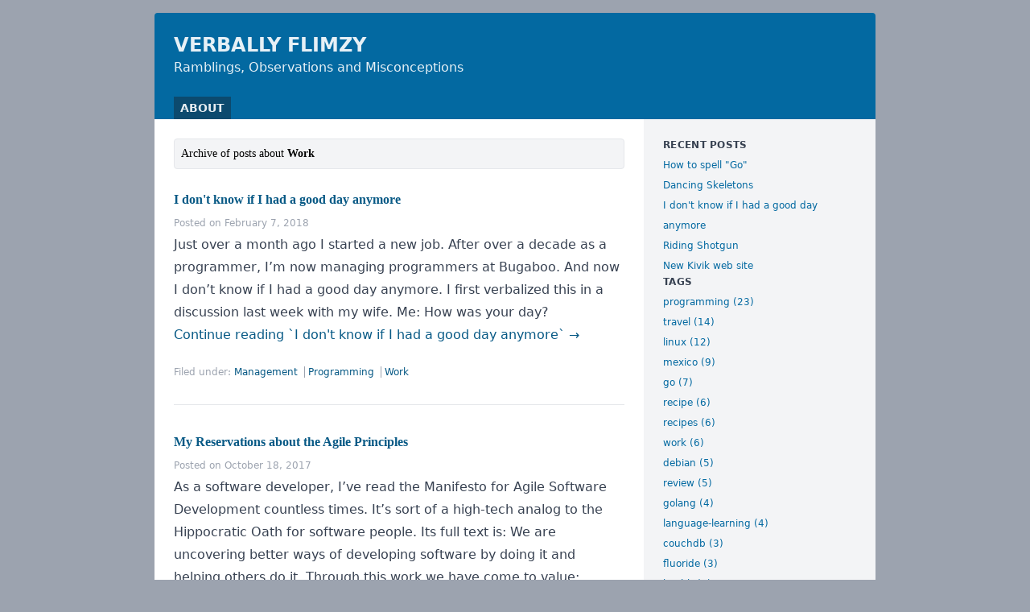

--- FILE ---
content_type: text/html
request_url: http://verbally.flimzy.com/tag/work/
body_size: 3525
content:
<!DOCTYPE html>
<html lang="en-us" dir="ltr">
<head>
  


  


<title>Work | Verbally Flimzy</title>
<meta property="og:title" content="Work | Verbally Flimzy" />


<meta name="description" content="Ramblings, Observations and Misconceptions">
<meta property="og:description" content="Ramblings, Observations and Misconceptions" />



<meta charset="utf-8">
<meta name="viewport" content="width=device-width">
<meta name="author" content="Jonathan Hall">
<meta property="og:type" content="website" />


      <link rel="stylesheet" href="/tailwind/output.min.1bdb6c0af8c1c748fea94cf507c4cd69b8be25bb20c58bb4d9d5d9daa1861d51.css" integrity="sha256-G9tsCvjBx0j&#43;qUz1B8TNabi&#43;JbsgxYu02dXZ2qGGHVE=" crossorigin="anonymous">
      <link rel="stylesheet" href="/css/main.min.e3b0c44298fc1c149afbf4c8996fb92427ae41e4649b934ca495991b7852b855.css" integrity="sha256-47DEQpj8HBSa&#43;/TImW&#43;5JCeuQeRkm5NMpJWZG3hSuFU=" crossorigin="anonymous">


      <script src="/js/main.23cd0c7d837263b9eaeb96ee2d9ccfa2969daa3fa00fa1c1fe8701a9b87251a1.js" integrity="sha256-I80MfYNyY7nq65buLZzPopadqj&#43;gD6HB/ocBqbhyUaE=" crossorigin="anonymous"></script>


</head>
<body class="bg-gray-400 p-2 sm:p-4">
  <div class="mx-auto max-w-4xl">
    <header class="bg-sky-700 px-4 md:px-6 pt-4 md:pt-6 rounded-t text-white/90">
  <h1 class="text-2xl font-bold uppercase">
    <a href="/">
      Verbally Flimzy
    </a>
  </h1>

  <h2 class="">
    Ramblings, Observations and Misconceptions
  </h2>

  <nav class="mt-4 md:mt-6">
    <ul class="text-sm font-semibold uppercase">
      <li class="bg-sky-900 px-2 py-1 max-w-fit">
        <a class="" href="/about">About</a>
      </li>
    </ul>
  </nav>
</header>

    <div class="flex flex-wrap md:flex-nowrap">
      <main class="flex-grow overflow-x-auto bg-white p-4 md:p-6">
        

  <div class="bg-gray-100 rounded border w-full p-2 mb-4 md:mb-6 text-sm font-serif">
    Archive of posts about <strong>Work</strong>
  </div>

  
  
    <article class="prose flex flex-col pb-4 md:pb-8 mb-4 md:mb-8 border-b">
  <h2 class="mb-3">
    <a 
      href="/dont-know-good-day-anymore/"
      class="text-sky-800 no-underline font-serif font-semibold"
    >
      I don&#39;t know if I had a good day anymore
    </a>
  </h2>

  
    <sub class="font-light text-gray-400 mb-4">
    Posted on February 7, 2018
    </sub>
  

  <p>
    Just over a month ago I started a new job. After over a decade as a programmer, I&rsquo;m now managing programmers at Bugaboo.
And now I don&rsquo;t know if I had a good day anymore.
I first verbalized this in a discussion last week with my wife.
Me: How was your day?
  </p>
  
  <a href="/dont-know-good-day-anymore/" class="text-sky-800 no-underline font-light">
    Continue reading `I don&#39;t know if I had a good day anymore` &rarr;
  </a>

  
<p class="text-xs font-light text-gray-400 divide-x divide-gray-400 mt-6">
  Filed under:
  
    <a href="/tag/management/" class="text-sky-800 no-underline px-1 first:pl-0">
      Management
    </a>
  
    <a href="/tag/programming/" class="text-sky-800 no-underline px-1 first:pl-0">
      Programming
    </a>
  
    <a href="/tag/work/" class="text-sky-800 no-underline px-1 first:pl-0">
      Work
    </a>
  
</p>

</article>
  
    <article class="prose flex flex-col pb-4 md:pb-8 mb-4 md:mb-8 border-b">
  <h2 class="mb-3">
    <a 
      href="/reservations-agile-principles/"
      class="text-sky-800 no-underline font-serif font-semibold"
    >
      My Reservations about the Agile Principles
    </a>
  </h2>

  
    <sub class="font-light text-gray-400 mb-4">
    Posted on October 18, 2017
    </sub>
  

  <p>
    As a software developer, I&rsquo;ve read the Manifesto for Agile Software Development countless times. It&rsquo;s sort of a high-tech analog to the Hippocratic Oath for software people. Its full text is:
We are uncovering better ways of developing software by doing it and helping others do it. Through this work we have come to value:
  </p>
  
  <a href="/reservations-agile-principles/" class="text-sky-800 no-underline font-light">
    Continue reading `My Reservations about the Agile Principles` &rarr;
  </a>

  
<p class="text-xs font-light text-gray-400 divide-x divide-gray-400 mt-6">
  Filed under:
  
    <a href="/tag/opinion/" class="text-sky-800 no-underline px-1 first:pl-0">
      Opinion
    </a>
  
    <a href="/tag/programming/" class="text-sky-800 no-underline px-1 first:pl-0">
      Programming
    </a>
  
    <a href="/tag/work/" class="text-sky-800 no-underline px-1 first:pl-0">
      Work
    </a>
  
</p>

</article>
  
    <article class="prose flex flex-col pb-4 md:pb-8 mb-4 md:mb-8 border-b">
  <h2 class="mb-3">
    <a 
      href="/false-dichotomies-automated-testing-vs-none/"
      class="text-sky-800 no-underline font-serif font-semibold"
    >
      Automated Testing False Dichotomy #2: All vs None
    </a>
  </h2>

  
    <sub class="font-light text-gray-400 mb-4">
    Posted on September 4, 2017
    </sub>
  

  <p>
    This is the second installment in my series The False Dichotomies of Automated Testing.
If you’ve ever met a recent test convert, you’ve probably heard them talk about the mythical creature that is “100% test coverage.”
As with most benevolent mythical creatures, this one is highly sought after, and possibly even worshiped.
  </p>
  
  <a href="/false-dichotomies-automated-testing-vs-none/" class="text-sky-800 no-underline font-light">
    Continue reading `Automated Testing False Dichotomy #2: All vs None` &rarr;
  </a>

  
<p class="text-xs font-light text-gray-400 divide-x divide-gray-400 mt-6">
  Filed under:
  
    <a href="/tag/go/" class="text-sky-800 no-underline px-1 first:pl-0">
      Go
    </a>
  
    <a href="/tag/programming/" class="text-sky-800 no-underline px-1 first:pl-0">
      Programming
    </a>
  
    <a href="/tag/work/" class="text-sky-800 no-underline px-1 first:pl-0">
      Work
    </a>
  
</p>

</article>
  
    <article class="prose flex flex-col pb-4 md:pb-8 mb-4 md:mb-8 border-b">
  <h2 class="mb-3">
    <a 
      href="/false-dichotomies-automated-testing/"
      class="text-sky-800 no-underline font-serif font-semibold"
    >
      The False Dichotomies of Automated Testing
    </a>
  </h2>

  
    <sub class="font-light text-gray-400 mb-4">
    Posted on August 24, 2017
    </sub>
  

  <p>
    This is the first in a series of posts about automated testing for software developers.
I’ve been fascinated by this thing called “programming” since I first learned I could enter BASIC programs into my family’s Commodore 64 when I was 8 years old.
I became a full-time software developer in 2006.
  </p>
  
  <a href="/false-dichotomies-automated-testing/" class="text-sky-800 no-underline font-light">
    Continue reading `The False Dichotomies of Automated Testing` &rarr;
  </a>

  
<p class="text-xs font-light text-gray-400 divide-x divide-gray-400 mt-6">
  Filed under:
  
    <a href="/tag/automated-testing/" class="text-sky-800 no-underline px-1 first:pl-0">
      automated-testing
    </a>
  
    <a href="/tag/best-practices/" class="text-sky-800 no-underline px-1 first:pl-0">
      best-practices
    </a>
  
    <a href="/tag/programming/" class="text-sky-800 no-underline px-1 first:pl-0">
      Programming
    </a>
  
    <a href="/tag/work/" class="text-sky-800 no-underline px-1 first:pl-0">
      Work
    </a>
  
</p>

</article>
  
    <article class="prose flex flex-col pb-4 md:pb-8 mb-4 md:mb-8 border-b">
  <h2 class="mb-3">
    <a 
      href="/die-perl-deprecated-n/"
      class="text-sky-800 no-underline font-serif font-semibold"
    >
      warn &#34;Use of Perl has been deprecated.\n&#34;;
    </a>
  </h2>

  
    <sub class="font-light text-gray-400 mb-4">
    Posted on October 20, 2016
    </sub>
  

  <p>
    It&rsquo;s been just over a month now, since my last day as an employee of Booking.com. Which means it&rsquo;s been just over a month now since I wrote my last line of professional Perl. This is worth celebrating!
Now don&rsquo;t get me wrong. It&rsquo;s not that I hate Perl. In fact, I&rsquo;ve really enjoyed using Perl over the years.
  </p>
  
  <a href="/die-perl-deprecated-n/" class="text-sky-800 no-underline font-light">
    Continue reading `warn &#34;Use of Perl has been deprecated.\n&#34;;` &rarr;
  </a>

  
<p class="text-xs font-light text-gray-400 divide-x divide-gray-400 mt-6">
  Filed under:
  
    <a href="/tag/go/" class="text-sky-800 no-underline px-1 first:pl-0">
      Go
    </a>
  
    <a href="/tag/javascript/" class="text-sky-800 no-underline px-1 first:pl-0">
      javascript
    </a>
  
    <a href="/tag/node.js/" class="text-sky-800 no-underline px-1 first:pl-0">
      node.js
    </a>
  
    <a href="/tag/perl/" class="text-sky-800 no-underline px-1 first:pl-0">
      Perl
    </a>
  
    <a href="/tag/programming/" class="text-sky-800 no-underline px-1 first:pl-0">
      Programming
    </a>
  
    <a href="/tag/work/" class="text-sky-800 no-underline px-1 first:pl-0">
      Work
    </a>
  
</p>

</article>
  
    <article class="prose flex flex-col pb-4 md:pb-8 mb-4 md:mb-8 border-b">
  <h2 class="mb-3">
    <a 
      href="/where-are-domain-experts/"
      class="text-sky-800 no-underline font-serif font-semibold"
    >
      Where are the domain experts?
    </a>
  </h2>

  
    <sub class="font-light text-gray-400 mb-4">
    Posted on August 11, 2016
    </sub>
  

  <p>
    A couple of weeks ago I made a comment to my team at work which I think a couple took harshly, but I believe it is true, and an indication of a deeper problem.
I said “All of the really smart people at this company move to the ‘infrastructure’ teams within a few years, which means we have only new, untrained people writing the real software.
  </p>
  
  <a href="/where-are-domain-experts/" class="text-sky-800 no-underline font-light">
    Continue reading `Where are the domain experts?` &rarr;
  </a>

  
<p class="text-xs font-light text-gray-400 divide-x divide-gray-400 mt-6">
  Filed under:
  
    <a href="/tag/programming/" class="text-sky-800 no-underline px-1 first:pl-0">
      Programming
    </a>
  
    <a href="/tag/work/" class="text-sky-800 no-underline px-1 first:pl-0">
      Work
    </a>
  
</p>

</article>
  

      </main>

      



<div class="bg-gray-100 flex grow flex-col gap-y-5 overflow-y-auto p-4 md:p-6 md:flex-none md:w-72">
  <nav class="flex flex-1 flex-col">
    <ul role="list" class="flex flex-1 flex-col gap-y-7">
      <li>
        
<h3 class="text-xs font-bold text-gray-700 uppercase tracking-wide mb-1">
  Recent Posts
</h3>

          
        <ul role="list">
          
            
<li>
  <a href="/how-to-spell-go/" class="text-sky-700 group text-xs leading-6">
    How to spell &#34;Go&#34;
  </a>
</li>

          
            
<li>
  <a href="/dancing-skeletons/" class="text-sky-700 group text-xs leading-6">
    Dancing Skeletons
  </a>
</li>

          
            
<li>
  <a href="/dont-know-good-day-anymore/" class="text-sky-700 group text-xs leading-6">
    I don&#39;t know if I had a good day anymore
  </a>
</li>

          
            
<li>
  <a href="/riding-shotgun/" class="text-sky-700 group text-xs leading-6">
    Riding Shotgun
  </a>
</li>

          
            
<li>
  <a href="/new-kivik-web-site/" class="text-sky-700 group text-xs leading-6">
    New Kivik web site
  </a>
</li>

          
        </ul>
      </li>

      <li>
        
<h3 class="text-xs font-bold text-gray-700 uppercase tracking-wide mb-1">
  Tags
</h3>


        <ul role="list">
          
            
            
<li>
  <a href="/tag/programming/" class="text-sky-700 group text-xs leading-6">
    programming (23)
  </a>
</li>

          
            
            
<li>
  <a href="/tag/travel/" class="text-sky-700 group text-xs leading-6">
    travel (14)
  </a>
</li>

          
            
            
<li>
  <a href="/tag/linux/" class="text-sky-700 group text-xs leading-6">
    linux (12)
  </a>
</li>

          
            
            
<li>
  <a href="/tag/mexico/" class="text-sky-700 group text-xs leading-6">
    mexico (9)
  </a>
</li>

          
            
            
<li>
  <a href="/tag/go/" class="text-sky-700 group text-xs leading-6">
    go (7)
  </a>
</li>

          
            
            
<li>
  <a href="/tag/recipe/" class="text-sky-700 group text-xs leading-6">
    recipe (6)
  </a>
</li>

          
            
            
<li>
  <a href="/tag/recipes/" class="text-sky-700 group text-xs leading-6">
    recipes (6)
  </a>
</li>

          
            
            
<li>
  <a href="/tag/work/" class="text-sky-700 group text-xs leading-6">
    work (6)
  </a>
</li>

          
            
            
<li>
  <a href="/tag/debian/" class="text-sky-700 group text-xs leading-6">
    debian (5)
  </a>
</li>

          
            
            
<li>
  <a href="/tag/review/" class="text-sky-700 group text-xs leading-6">
    review (5)
  </a>
</li>

          
            
            
<li>
  <a href="/tag/golang/" class="text-sky-700 group text-xs leading-6">
    golang (4)
  </a>
</li>

          
            
            
<li>
  <a href="/tag/language-learning/" class="text-sky-700 group text-xs leading-6">
    language-learning (4)
  </a>
</li>

          
            
            
<li>
  <a href="/tag/couchdb/" class="text-sky-700 group text-xs leading-6">
    couchdb (3)
  </a>
</li>

          
            
            
<li>
  <a href="/tag/fluoride/" class="text-sky-700 group text-xs leading-6">
    fluoride (3)
  </a>
</li>

          
            
            
<li>
  <a href="/tag/health/" class="text-sky-700 group text-xs leading-6">
    health (3)
  </a>
</li>

          
            
            
<li>
  <a href="/tag/languages/" class="text-sky-700 group text-xs leading-6">
    languages (3)
  </a>
</li>

          
            
            
<li>
  <a href="/tag/movie-review/" class="text-sky-700 group text-xs leading-6">
    movie-review (3)
  </a>
</li>

          
            
            
<li>
  <a href="/tag/movies/" class="text-sky-700 group text-xs leading-6">
    movies (3)
  </a>
</li>

          
            
            
<li>
  <a href="/tag/opinion/" class="text-sky-700 group text-xs leading-6">
    opinion (3)
  </a>
</li>

          
            
            
<li>
  <a href="/tag/perl/" class="text-sky-700 group text-xs leading-6">
    perl (3)
  </a>
</li>

          
            
            
<li>
  <a href="/tag/politics/" class="text-sky-700 group text-xs leading-6">
    politics (3)
  </a>
</li>

          
            
            
<li>
  <a href="/tag/public-health/" class="text-sky-700 group text-xs leading-6">
    public-health (3)
  </a>
</li>

          
            
            
<li>
  <a href="/tag/science/" class="text-sky-700 group text-xs leading-6">
    science (3)
  </a>
</li>

          
            
            
<li>
  <a href="/tag/best-practices/" class="text-sky-700 group text-xs leading-6">
    best-practices (2)
  </a>
</li>

          
            
            
<li>
  <a href="/tag/book-review/" class="text-sky-700 group text-xs leading-6">
    book-review (2)
  </a>
</li>

          
            
            
<li>
  <a href="/tag/business/" class="text-sky-700 group text-xs leading-6">
    business (2)
  </a>
</li>

          
            
            
<li>
  <a href="/tag/cars/" class="text-sky-700 group text-xs leading-6">
    cars (2)
  </a>
</li>

          
            
            
<li>
  <a href="/tag/culture/" class="text-sky-700 group text-xs leading-6">
    culture (2)
  </a>
</li>

          
            
            
<li>
  <a href="/tag/database/" class="text-sky-700 group text-xs leading-6">
    database (2)
  </a>
</li>

          
            
            
<li>
  <a href="/tag/docker/" class="text-sky-700 group text-xs leading-6">
    docker (2)
  </a>
</li>

          
            
            
<li>
  <a href="/tag/food/" class="text-sky-700 group text-xs leading-6">
    food (2)
  </a>
</li>

          
            
            
<li>
  <a href="/tag/life-in-mexico/" class="text-sky-700 group text-xs leading-6">
    life-in-mexico (2)
  </a>
</li>

          
            
            
<li>
  <a href="/tag/monterrey/" class="text-sky-700 group text-xs leading-6">
    monterrey (2)
  </a>
</li>

          
            
            
<li>
  <a href="/tag/nosql/" class="text-sky-700 group text-xs leading-6">
    nosql (2)
  </a>
</li>

          
            
            
<li>
  <a href="/tag/recommendation/" class="text-sky-700 group text-xs leading-6">
    recommendation (2)
  </a>
</li>

          
            
            
<li>
  <a href="/tag/rest/" class="text-sky-700 group text-xs leading-6">
    rest (2)
  </a>
</li>

          
            
            
<li>
  <a href="/tag/reviews/" class="text-sky-700 group text-xs leading-6">
    reviews (2)
  </a>
</li>

          
            
            
<li>
  <a href="/tag/security/" class="text-sky-700 group text-xs leading-6">
    security (2)
  </a>
</li>

          
            
            
<li>
  <a href="/tag/ssl/" class="text-sky-700 group text-xs leading-6">
    ssl (2)
  </a>
</li>

          
        </ul>
    </ul>
  </nav>
</div>
    </div>

    <footer class="bg-sky-800 p-4 rounded-b text-sm text-white text-center">
  <p>
    © 2024 Verbally Flimzy
  </p>
</footer>
  </div>
</body>
</html>
